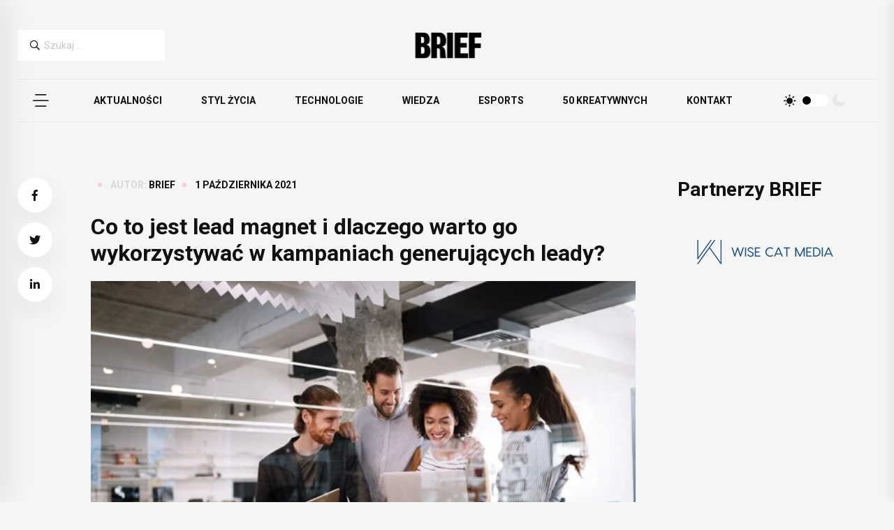

--- FILE ---
content_type: text/html; charset=utf-8
request_url: https://www.google.com/recaptcha/api2/aframe
body_size: 267
content:
<!DOCTYPE HTML><html><head><meta http-equiv="content-type" content="text/html; charset=UTF-8"></head><body><script nonce="mSUFUd2a_jeTbXIoVAQ-5Q">/** Anti-fraud and anti-abuse applications only. See google.com/recaptcha */ try{var clients={'sodar':'https://pagead2.googlesyndication.com/pagead/sodar?'};window.addEventListener("message",function(a){try{if(a.source===window.parent){var b=JSON.parse(a.data);var c=clients[b['id']];if(c){var d=document.createElement('img');d.src=c+b['params']+'&rc='+(localStorage.getItem("rc::a")?sessionStorage.getItem("rc::b"):"");window.document.body.appendChild(d);sessionStorage.setItem("rc::e",parseInt(sessionStorage.getItem("rc::e")||0)+1);localStorage.setItem("rc::h",'1769447140076');}}}catch(b){}});window.parent.postMessage("_grecaptcha_ready", "*");}catch(b){}</script></body></html>